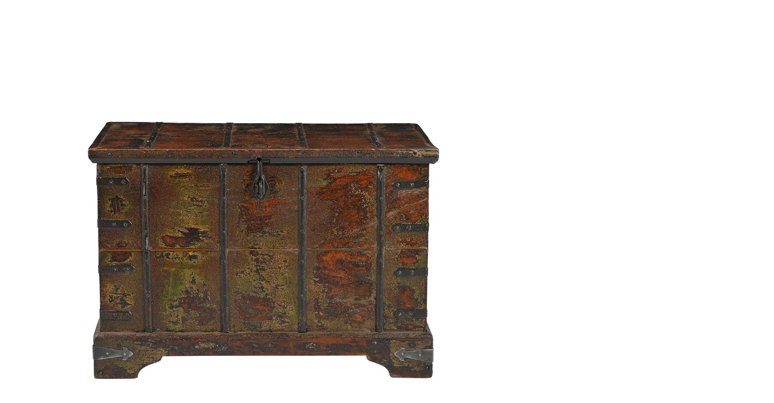

--- FILE ---
content_type: text/html; charset=utf-8
request_url: https://www.farpavilions.com/products/rustic-style-antique-wooden-31-in-wide-hope-chest?view=quickview
body_size: 3116
content:

<div class="popup-quick-view">
  <div class="product-quick-view single-product-content"> 
    <div class="row product-image-summary"> 
      <div class="col-md-6 col-sm-6 col-xs-12 product-images shopify-product-gallery">
        <div class="images">
          <figure class="shopify-product-gallery__wrapper owl-items-xl-1 owl-items-lg-1 owl-items-md-1 owl-items-sm-1">
  
  <div class="product-image-wrap">
    <figure data-thumb="//www.farpavilions.com/cdn/shop/files/TG-69-030_small_crop_center.jpg?v=1687023906" data-zoom="//www.farpavilions.com/cdn/shop/files/TG-69-030.jpg?v=1687023906" class="shopify-product-gallery__image">
      <img width="700" height="" src="//www.farpavilions.com/cdn/shop/files/TG-69-030_700x_crop_center.jpg?v=1687023906" 
           class="attachment-shop_single size-shop_single" alt="" title="Rustic Style Antique Wooden 31 in. Wide Hope Chest" data-caption="" 
           data-src="//www.farpavilions.com/cdn/shop/files/TG-69-030.jpg?v=1687023906" 
           data-large_image="//www.farpavilions.com/cdn/shop/files/TG-69-030.jpg?v=1687023906" 
           data-large_image_width="1500" 
           data-large_image_height="1500" 
           srcset="//www.farpavilions.com/cdn/shop/files/TG-69-030_700x_crop_center.jpg?v=1687023906 700w, 
                   //www.farpavilions.com/cdn/shop/files/TG-69-030_131x131.jpg?v=1687023906 131w, 
                   //www.farpavilions.com/cdn/shop/files/TG-69-030_263x300.jpg?v=1687023906 263w, 
                   //www.farpavilions.com/cdn/shop/files/TG-69-030_88x100.jpg?v=1687023906 88w, 
                   //www.farpavilions.com/cdn/shop/files/TG-69-030_200x230.jpg?v=1687023906 200w, 
                   //www.farpavilions.com/cdn/shop/files/TG-69-030_430x490.jpg?v=1687023906 430w" sizes="(max-width: 700px) 100vw, 700px" />

    </figure>
  </div>
  
  <div class="product-image-wrap">
    <figure data-thumb="//www.farpavilions.com/cdn/shop/files/TG-69-030B_small_crop_center.jpg?v=1687023905" data-zoom="//www.farpavilions.com/cdn/shop/files/TG-69-030B.jpg?v=1687023905" class="shopify-product-gallery__image">
      <img width="700" height="" src="//www.farpavilions.com/cdn/shop/files/TG-69-030B_700x_crop_center.jpg?v=1687023905" 
           class="attachment-shop_single size-shop_single" alt="" title="Rustic Style Antique Wooden 31 in. Wide Hope Chest" data-caption="" 
           data-src="//www.farpavilions.com/cdn/shop/files/TG-69-030B.jpg?v=1687023905" 
           data-large_image="//www.farpavilions.com/cdn/shop/files/TG-69-030B.jpg?v=1687023905" 
           data-large_image_width="1500" 
           data-large_image_height="1500" 
           srcset="//www.farpavilions.com/cdn/shop/files/TG-69-030B_700x_crop_center.jpg?v=1687023905 700w, 
                   //www.farpavilions.com/cdn/shop/files/TG-69-030B_131x131.jpg?v=1687023905 131w, 
                   //www.farpavilions.com/cdn/shop/files/TG-69-030B_263x300.jpg?v=1687023905 263w, 
                   //www.farpavilions.com/cdn/shop/files/TG-69-030B_88x100.jpg?v=1687023905 88w, 
                   //www.farpavilions.com/cdn/shop/files/TG-69-030B_200x230.jpg?v=1687023905 200w, 
                   //www.farpavilions.com/cdn/shop/files/TG-69-030B_430x490.jpg?v=1687023905 430w" sizes="(max-width: 700px) 100vw, 700px" />

    </figure>
  </div>
  
  <div class="product-image-wrap">
    <figure data-thumb="//www.farpavilions.com/cdn/shop/files/TG-69-030C_small_crop_center.jpg?v=1687023905" data-zoom="//www.farpavilions.com/cdn/shop/files/TG-69-030C.jpg?v=1687023905" class="shopify-product-gallery__image">
      <img width="700" height="" src="//www.farpavilions.com/cdn/shop/files/TG-69-030C_700x_crop_center.jpg?v=1687023905" 
           class="attachment-shop_single size-shop_single" alt="" title="Rustic Style Antique Wooden 31 in. Wide Hope Chest" data-caption="" 
           data-src="//www.farpavilions.com/cdn/shop/files/TG-69-030C.jpg?v=1687023905" 
           data-large_image="//www.farpavilions.com/cdn/shop/files/TG-69-030C.jpg?v=1687023905" 
           data-large_image_width="1500" 
           data-large_image_height="1500" 
           srcset="//www.farpavilions.com/cdn/shop/files/TG-69-030C_700x_crop_center.jpg?v=1687023905 700w, 
                   //www.farpavilions.com/cdn/shop/files/TG-69-030C_131x131.jpg?v=1687023905 131w, 
                   //www.farpavilions.com/cdn/shop/files/TG-69-030C_263x300.jpg?v=1687023905 263w, 
                   //www.farpavilions.com/cdn/shop/files/TG-69-030C_88x100.jpg?v=1687023905 88w, 
                   //www.farpavilions.com/cdn/shop/files/TG-69-030C_200x230.jpg?v=1687023905 200w, 
                   //www.farpavilions.com/cdn/shop/files/TG-69-030C_430x490.jpg?v=1687023905 430w" sizes="(max-width: 700px) 100vw, 700px" />

    </figure>
  </div>
  
</figure> 
<script type="text/javascript">
  jQuery(".product-quick-view .shopify-product-gallery__wrapper").addClass("owl-carousel").owlCarousel({
    rtl: jQuery("body").hasClass("rtl"),
    items: 1, 
    dots:false,
    nav: true,
    navText: false
  });
</script>
        </div>
        <a href="/products/rustic-style-antique-wooden-31-in-wide-hope-chest" class="view-details-btn"><span >View details</span></a>
      </div>
      <div class="col-md-6 col-sm-6 col-xs-12 summary entry-summary">
        <div class="summary-inner woodmart-scroll has-scrollbar"> 
          <div class="woodmart-scroll-content">
            <h1 itemprop="name" class="product_title entry-title"> 
              <a href="/products/rustic-style-antique-wooden-31-in-wide-hope-chest">
                
                Rustic Style Antique Wooden 31 in. Wide Hope Chest
                 
              </a>
            </h1>
            
<div class="price-box"> 
              <span class="price">
                
                <span class="shopify-Price-amount amount"><span class="money">$779.00</span></span>
                
              </span>
              <meta itemprop="priceCurrency" content="USD" /> 
              
              <link itemprop="availability" href="http://schema.org/OutOfStock" />
              
            </div>
            

             
            <div class="shopify-product-details__short-description">
              <div class="short-description"><style type="text/css" data-mce-fragment="1"><!--
td {border: 1px solid #cccccc;}br {mso-data-placement:same-cell;}
--></style>
<span data-sheets-value='{"1":2,"2":"Dimensions: 31\" W X 16\" D X 22\" H"}' data-sheets-userformat='{"2":15357,"3":{"1":0},"5":{"1":[{"1":2,"2":0,"5":{"1":2,"2":0}},{"1":0,"2":0,"3":3},{"1":1,"2":0,"4":1}]},"6":{"1":[{"1":2,"2":0,"5":{"1":2,"2":0}},{"1":0,"2":0,"3":3},{"1":1,"2":0,"4":1}]},"7":{"1":[{"1":2,"2":0,"5":{"1":2,"2":0}},{"1":0,"2":0,"3":3},{"1":1,"2":0,"4":1}]},"8":{"1":[{"1":2,"2":0,"5":{"1":2,"2":0}},{"1":0,"2":0,"3":3},{"1":1,"2":0,"4":1}]},"9":1,"10":1,"11":0,"12":0,"14":{"1":2,"2":0},"15":"Calibri, sans-serif","16":11}' data-mce-fragment="1">Dimensions: 31" W X 16" D X 22" H</span>
</div>
            </div> 
             
            <div class="product-type-main">  
              <form class="product-form" id="product-form" action="/cart/add" method="post" enctype="multipart/form-data" data-product-id="8398802026796" data-id="rustic-style-antique-wooden-31-in-wide-hope-chest"> 
                <div id="product-variants" class="product-options" style="display: none;"> 
                  <select id="product-selectors" name="id" style="display: none;">
                    
                    
                    <option disabled="disabled">
                      Default Title - Sold Out
                    </option>
                    
                    
                  </select> 
                </div><div class="single_variation_wrap">
                  <div class="shopify-variation-add-to-cart variations_button shopify-variation-add-to-cart-disabled">
                    <div class="quantity">
                      <input type="button" value="-" class="minus" onclick="var result = document.getElementById('qty'); var qty = result.value; if( !isNaN( qty ) &amp;&amp; qty > 1 ) result.value--;return false;">
                      <input type="number" id="qty" name="quantity" value="1" min="1" class="input-text qty text" size="4"> 
                      <input type="button" value="+" class="plus" onclick="var result = document.getElementById('qty'); var qty = result.value; if( !isNaN( qty )) result.value++;return false;">
                    </div>
                     
                    <button href="javascript:;" class="button" disabled>
                      <span>
                        <span >Sold Out</span>
                      </span>
                    </button> 
                    
                  </div>
                </div></form>   
            </div> 
            <div class="product_meta"><span class="sku_wrapper"><b >SKU: </b><span class="sku">TG-69-030</span></span></div> 
          </div>
          <div class="woodmart-scroll-pane"><div class="woodmart-scroll-slider"></div></div>
        </div>
      </div>
    </div>  
  </div>
</div>
<script>
  Shopify.quickviewOptionsMap = {};
  Shopify.quickviewUpdateOptionsInSelector = function(selectorIndex) {
    switch (selectorIndex) {
      case 0:
        var key = 'root';
        var selector = jQuery('.product-quick-view .single-option-selector:eq(0)');
        break;
      case 1:
        var key = jQuery('.product-quick-view .single-option-selector:eq(0)').val();
        var selector = jQuery('.product-quick-view .single-option-selector:eq(1)');
        break;
      case 2:
        var key = jQuery('.product-quick-view .single-option-selector:eq(0)').val();
        key += ' / ' + jQuery('.product-quick-view .single-option-selector:eq(1)').val();
        var selector = jQuery('.product-quick-view .single-option-selector:eq(2)');
    }
    var initialValue = selector.val();
    selector.empty();
    var availableOptions = Shopify.quickviewOptionsMap[key];
    if (availableOptions && availableOptions.length) {
      for (var i = 0; i < availableOptions.length; i++) {
        var option = availableOptions[i];
        var newOption = jQuery('<option></option>').val(option).html(option);
        selector.append(newOption);
      }
      jQuery('.product-quick-view .swatch[data-option-index="' + selectorIndex + '"] .swatch-element').each(function() {
        if (jQuery.inArray(jQuery(this).attr('data-value'), availableOptions) !== -1) {
          jQuery(this).removeClass('soldout').show().find(':radio').removeAttr('disabled', 'disabled').removeAttr('checked');
        } else {
          jQuery(this).addClass('soldout').hide().find(':radio').removeAttr('checked').attr('disabled', 'disabled');
        }
      });
      if (jQuery.inArray(initialValue, availableOptions) !== -1) {
        selector.val(initialValue);
      }
      selector.trigger('change');
    }
  };
  Shopify.quickviewLinkOptionSelectors = function(product) {
    // Building our mapping object.
    for (var i = 0; i < product.variants.length; i++) {
      var variant = product.variants[i];
      //if (variant.available) {
      // Gathering values for the 1st drop-down.
      Shopify.quickviewOptionsMap['root'] = Shopify.quickviewOptionsMap['root'] || [];
      Shopify.quickviewOptionsMap['root'].push(variant.option1);
      Shopify.quickviewOptionsMap['root'] = Shopify.uniq(Shopify.quickviewOptionsMap['root']);
      // Gathering values for the 2nd drop-down.
      if (product.options.length > 1) {
        var key = variant.option1;
        Shopify.quickviewOptionsMap[key] = Shopify.quickviewOptionsMap[key] || [];
        Shopify.quickviewOptionsMap[key].push(variant.option2);
        Shopify.quickviewOptionsMap[key] = Shopify.uniq(Shopify.quickviewOptionsMap[key]);
      }
      // Gathering values for the 3rd drop-down.
      if (product.options.length === 3) {
        var key = variant.option1 + ' / ' + variant.option2;
        Shopify.quickviewOptionsMap[key] = Shopify.quickviewOptionsMap[key] || [];
        Shopify.quickviewOptionsMap[key].push(variant.option3);
        Shopify.quickviewOptionsMap[key] = Shopify.uniq(Shopify.quickviewOptionsMap[key]);
      }
      //}
    }
    // Update options right away.
    Shopify.quickviewUpdateOptionsInSelector(0);
    if (product.options.length > 1) Shopify.quickviewUpdateOptionsInSelector(1);
    if (product.options.length === 3) Shopify.quickviewUpdateOptionsInSelector(2);
    // When there is an update in the first dropdown.
    jQuery(".product-quick-view .single-option-selector:eq(0)").change(function() {
      Shopify.quickviewUpdateOptionsInSelector(1);
      if (product.options.length === 3) Shopify.quickviewUpdateOptionsInSelector(2);
      return true;
    });
    // When there is an update in the second dropdown.
    jQuery(".product-quick-view .single-option-selector:eq(1)").change(function() {
      if (product.options.length === 3) Shopify.quickviewUpdateOptionsInSelector(2);
      return true;
    });

  }; 
  productsObj.id8398802026796 = {"id":8398802026796,"title":"Rustic Style Antique Wooden 31 in. Wide Hope Chest","handle":"rustic-style-antique-wooden-31-in-wide-hope-chest","description":"\u003cstyle type=\"text\/css\" data-mce-fragment=\"1\"\u003e\u003c!--\ntd {border: 1px solid #cccccc;}br {mso-data-placement:same-cell;}\n--\u003e\u003c\/style\u003e\n\u003cspan data-sheets-value='{\"1\":2,\"2\":\"Dimensions: 31\\\" W X 16\\\" D X 22\\\" H\"}' data-sheets-userformat='{\"2\":15357,\"3\":{\"1\":0},\"5\":{\"1\":[{\"1\":2,\"2\":0,\"5\":{\"1\":2,\"2\":0}},{\"1\":0,\"2\":0,\"3\":3},{\"1\":1,\"2\":0,\"4\":1}]},\"6\":{\"1\":[{\"1\":2,\"2\":0,\"5\":{\"1\":2,\"2\":0}},{\"1\":0,\"2\":0,\"3\":3},{\"1\":1,\"2\":0,\"4\":1}]},\"7\":{\"1\":[{\"1\":2,\"2\":0,\"5\":{\"1\":2,\"2\":0}},{\"1\":0,\"2\":0,\"3\":3},{\"1\":1,\"2\":0,\"4\":1}]},\"8\":{\"1\":[{\"1\":2,\"2\":0,\"5\":{\"1\":2,\"2\":0}},{\"1\":0,\"2\":0,\"3\":3},{\"1\":1,\"2\":0,\"4\":1}]},\"9\":1,\"10\":1,\"11\":0,\"12\":0,\"14\":{\"1\":2,\"2\":0},\"15\":\"Calibri, sans-serif\",\"16\":11}' data-mce-fragment=\"1\"\u003eDimensions: 31\" W X 16\" D X 22\" H\u003c\/span\u003e","published_at":"2023-06-17T12:45:03-05:00","created_at":"2023-06-17T12:45:03-05:00","vendor":"Far Pavilions","type":"","tags":["Chests \u0026amp; Trunks"],"price":77900,"price_min":77900,"price_max":77900,"available":false,"price_varies":false,"compare_at_price":null,"compare_at_price_min":0,"compare_at_price_max":0,"compare_at_price_varies":false,"variants":[{"id":45436752757036,"title":"Default Title","option1":"Default Title","option2":null,"option3":null,"sku":"TG-69-030","requires_shipping":true,"taxable":true,"featured_image":null,"available":false,"name":"Rustic Style Antique Wooden 31 in. Wide Hope Chest","public_title":null,"options":["Default Title"],"price":77900,"weight":0,"compare_at_price":null,"inventory_management":"shopify","barcode":null,"requires_selling_plan":false,"selling_plan_allocations":[]}],"images":["\/\/www.farpavilions.com\/cdn\/shop\/files\/TG-69-030.jpg?v=1687023906","\/\/www.farpavilions.com\/cdn\/shop\/files\/TG-69-030B.jpg?v=1687023905","\/\/www.farpavilions.com\/cdn\/shop\/files\/TG-69-030C.jpg?v=1687023905"],"featured_image":"\/\/www.farpavilions.com\/cdn\/shop\/files\/TG-69-030.jpg?v=1687023906","options":["Title"],"media":[{"alt":null,"id":34199403233580,"position":1,"preview_image":{"aspect_ratio":1.0,"height":1500,"width":1500,"src":"\/\/www.farpavilions.com\/cdn\/shop\/files\/TG-69-030.jpg?v=1687023906"},"aspect_ratio":1.0,"height":1500,"media_type":"image","src":"\/\/www.farpavilions.com\/cdn\/shop\/files\/TG-69-030.jpg?v=1687023906","width":1500},{"alt":null,"id":34199403266348,"position":2,"preview_image":{"aspect_ratio":1.0,"height":1500,"width":1500,"src":"\/\/www.farpavilions.com\/cdn\/shop\/files\/TG-69-030B.jpg?v=1687023905"},"aspect_ratio":1.0,"height":1500,"media_type":"image","src":"\/\/www.farpavilions.com\/cdn\/shop\/files\/TG-69-030B.jpg?v=1687023905","width":1500},{"alt":null,"id":34199403299116,"position":3,"preview_image":{"aspect_ratio":1.0,"height":1500,"width":1500,"src":"\/\/www.farpavilions.com\/cdn\/shop\/files\/TG-69-030C.jpg?v=1687023905"},"aspect_ratio":1.0,"height":1500,"media_type":"image","src":"\/\/www.farpavilions.com\/cdn\/shop\/files\/TG-69-030C.jpg?v=1687023905","width":1500}],"requires_selling_plan":false,"selling_plan_groups":[],"content":"\u003cstyle type=\"text\/css\" data-mce-fragment=\"1\"\u003e\u003c!--\ntd {border: 1px solid #cccccc;}br {mso-data-placement:same-cell;}\n--\u003e\u003c\/style\u003e\n\u003cspan data-sheets-value='{\"1\":2,\"2\":\"Dimensions: 31\\\" W X 16\\\" D X 22\\\" H\"}' data-sheets-userformat='{\"2\":15357,\"3\":{\"1\":0},\"5\":{\"1\":[{\"1\":2,\"2\":0,\"5\":{\"1\":2,\"2\":0}},{\"1\":0,\"2\":0,\"3\":3},{\"1\":1,\"2\":0,\"4\":1}]},\"6\":{\"1\":[{\"1\":2,\"2\":0,\"5\":{\"1\":2,\"2\":0}},{\"1\":0,\"2\":0,\"3\":3},{\"1\":1,\"2\":0,\"4\":1}]},\"7\":{\"1\":[{\"1\":2,\"2\":0,\"5\":{\"1\":2,\"2\":0}},{\"1\":0,\"2\":0,\"3\":3},{\"1\":1,\"2\":0,\"4\":1}]},\"8\":{\"1\":[{\"1\":2,\"2\":0,\"5\":{\"1\":2,\"2\":0}},{\"1\":0,\"2\":0,\"3\":3},{\"1\":1,\"2\":0,\"4\":1}]},\"9\":1,\"10\":1,\"11\":0,\"12\":0,\"14\":{\"1\":2,\"2\":0},\"15\":\"Calibri, sans-serif\",\"16\":11}' data-mce-fragment=\"1\"\u003eDimensions: 31\" W X 16\" D X 22\" H\u003c\/span\u003e"};
  selectCallback = function(variant, selector) {
    if (variant) {
      if (variant.available) {
        if (variant.compare_at_price > variant.price) { 
          $(".price-box .price").html('<del><span class="shopify-Price-amount amount">' + Shopify.formatMoney(variant.compare_at_price, money_format) + "<span></del>" + ' <ins><span class="shopify-Price-amount amount">' + Shopify.formatMoney(variant.price, money_format) + "</span></ins>")
        } else {
          $(".price-box .price").html('<span class="shopify-Price-amount amount">' + Shopify.formatMoney(variant.price, money_format) + "</span>");
        }
        woodmart_settings.enableCurrency && currenciesCallbackSpecial(".price-box span.money"),
          $(".add-to-cart").removeClass("disabled").removeAttr("disabled").html(window.inventory_text.add_to_cart), 
          variant.inventory_management && variant.inventory_quantity <= 0 ? ($("#selected-variant").html(selector.product.title + " - " + variant.title), $("#backorder").removeClass("hidden")) : $("#backorder").addClass("hidden");
        if (variant.inventory_management!=null) {
          $(".product-inventory span.in-stock").text(variant.inventory_quantity + " " + window.inventory_text.in_stock);
        } else {
          $(".product-inventory span.in-stock").text(window.inventory_text.many_in_stock);
        } 
        if(variant.sku != ''){
          $('.sku_wrapper span.sku').text(variant.sku);
        }else{
          $('.sku_wrapper span.sku').text(woodmart_settings.product_data.sku_na);
        }
      }else{
        $("#backorder").addClass("hidden"), $(".product-quick-view .add-to-cart").html(window.inventory_text.sold_out).addClass("disabled").attr("disabled", "disabled");
        $(".product-inventory span.in-stock").text(window.inventory_text.out_of_stock);
        $('.sku_wrapper span.sku').empty();
      }
      if(swatch_color_type == '1' || swatch_color_type == '2'){ 
        var form = $('#' + selector.domIdPrefix).closest('form');
        for (var i=0,length=variant.options.length; i<length; i++) {
          var radioButton = form.find('.swatch[data-option-index="' + i + '"] :radio[value="' + variant.options[i] +'"]');
          if (radioButton.size()) { 
            radioButton.get(0).checked = true;
          }
        } 
      }  
    } 
    if (variant && variant.featured_image) {
      var $mains = $('.shopify-product-gallery__wrapper');
      var n = Shopify.Image.removeProtocol(variant.featured_image.src),
          i = $(".shopify-product-gallery__wrapper .shopify-product-gallery__image").filter('[data-zoom="' + n + '"]').parents( ".owl-item" ).index();
      $mains.trigger('to.owl.carousel', i);
    }
    variant && variant.sku ? $("#sku").removeClass("hidden").find("span").html(variant.sku) : $("#sku").addClass("hidden").find("span").html("");
  };
  convertToSlug= function(e) { 
    return e.toLowerCase().replace(/[^a-z0-9 -]/g, "").replace(/\s+/g, "-").replace(/-+/g, "-")
  };
  jQuery(function($) {
     
  });
</script>
